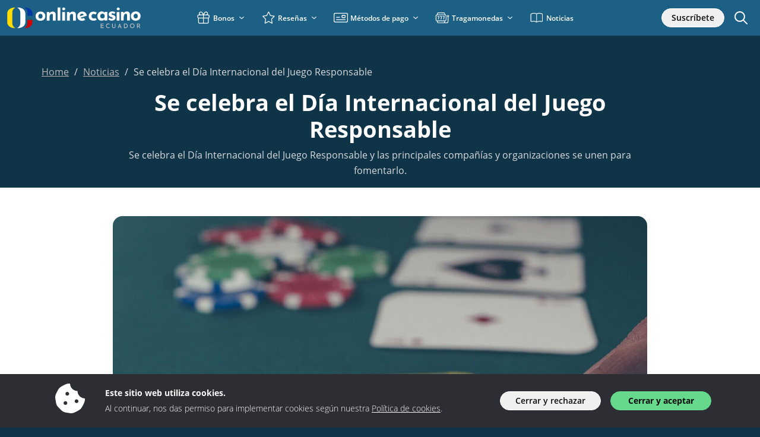

--- FILE ---
content_type: image/svg+xml
request_url: https://img.onlinecasino.ec/svg/dist/logos/onlinecasino.ec.svg
body_size: 2817
content:
<?xml version="1.0" encoding="UTF-8"?><svg xmlns="http://www.w3.org/2000/svg" viewBox="0 0 225 50"><path d="M47.91,22.23c-.02-1.4.34-2.77,1.04-3.98.7-1.18,1.72-2.14,2.94-2.77,1.34-.7,2.84-1.05,4.36-1.02,1.5-.04,2.99.31,4.32,1.02,1.18.64,2.15,1.6,2.8,2.77.66,1.22,1,2.59.98,3.98.02,1.39-.32,2.76-.98,3.98-.65,1.18-1.62,2.15-2.8,2.8-1.35.72-2.86,1.07-4.39,1.03-1.47.03-2.94-.28-4.27-.92-1.22-.59-2.24-1.52-2.94-2.68-.73-1.28-1.1-2.74-1.06-4.21ZM52.59,22.23c-.02.73.14,1.46.46,2.12.29.58.73,1.08,1.27,1.44.53.36,1.15.54,1.79.53.67.02,1.33-.17,1.9-.53.54-.36.97-.85,1.25-1.44.29-.64.44-1.34.43-2.05.02-.72-.13-1.44-.43-2.09-.28-.58-.71-1.08-1.25-1.43-.56-.37-1.22-.55-1.9-.53-.64-.01-1.26.18-1.79.53-.54.36-.97.85-1.27,1.43-.32.64-.48,1.35-.46,2.06v-.03Z" style="fill:#fff;"/><path d="M81.76,18.82v10.85h-4.65v-9.13c0-.56-.17-1.1-.51-1.54-.42-.42-1-.63-1.59-.58-.68,0-1.34.24-1.86.69-.56.52-.99,1.17-1.23,1.9-.31.89-.46,1.82-.44,2.76v5.91h-4.67v-14.51h4.21l.33,2.31c.51-.89,1.25-1.63,2.13-2.16,1.04-.59,2.22-.89,3.42-.85,1.26-.04,2.49.39,3.44,1.22.91.79,1.42,1.94,1.41,3.14Z" style="fill:#fff;"/><path d="M84.97,7.63h4.65v22.04h-4.65V7.63Z" style="fill:#fff;"/><path d="M92.74,10.02c-.02-.66.28-1.29.8-1.7.49-.43,1.11-.68,1.76-.69.63,0,1.24.24,1.71.66.51.41.81,1.04.8,1.7.01.65-.28,1.27-.8,1.68-.48.41-1.08.64-1.71.64-.64,0-1.25-.23-1.74-.64-.51-.39-.81-1-.81-1.65ZM92.84,15.16h4.64v14.48h-4.65v-14.48Z" style="fill:#fff;"/><path d="M115.65,18.82v10.85h-4.63v-9.13c0-.56-.17-1.1-.52-1.54-.42-.43-1-.64-1.59-.58-.68-.01-1.35.24-1.86.69-.57.52-.99,1.17-1.23,1.9-.3.89-.45,1.82-.43,2.76v5.91h-4.65v-14.51h4.22l.33,2.31c.51-.89,1.24-1.63,2.13-2.16,1.04-.6,2.23-.89,3.42-.85,1.23-.03,2.44.41,3.37,1.22.93.78,1.46,1.93,1.45,3.14Z" style="fill:#fff;"/><path d="M127.96,25.85c-.47.17-.98.26-1.48.26-.67.01-1.33-.15-1.93-.46-.36-.2-.69-.47-.95-.8l10.61-3.38c-.25-1.99-1.17-3.83-2.6-5.22-1.42-1.24-3.26-1.89-5.14-1.82-1.47-.02-2.92.34-4.21,1.05-1.23.66-2.27,1.63-3.03,2.8-.76,1.19-1.15,2.57-1.13,3.98-.03,1.41.31,2.81.96,4.05.65,1.17,1.62,2.13,2.81,2.76,1.39.7,2.94,1.05,4.5,1,.86,0,1.72-.14,2.54-.4.87-.26,1.71-.61,2.51-1.06l-2.06-3.48c-.44.28-.92.52-1.41.71ZM123.11,19.92c.26-.56.67-1.03,1.19-1.36.55-.32,1.17-.49,1.81-.48.74-.06,1.47.17,2.05.64.42.39.73.88.92,1.42l-6.37,2.15v-.29c-.02-.71.12-1.42.41-2.08Z" style="fill:#fff;"/><path d="M150.89,28.19c-.72.55-1.53.96-2.39,1.23-.91.3-1.87.46-2.83.46-1.49.04-2.98-.27-4.33-.91-1.21-.57-2.21-1.48-2.9-2.63-.71-1.26-1.06-2.69-1.01-4.13-.04-1.46.34-2.89,1.1-4.13.7-1.11,1.69-2.02,2.87-2.6,1.15-.6,2.44-.9,3.73-.9,1.16-.03,2.31.16,3.41.53.9.32,1.73.79,2.47,1.39l-2.21,2.99c-.41-.29-.85-.54-1.31-.74-.59-.27-1.23-.4-1.88-.39-.63,0-1.24.17-1.77.5-.53.34-.96.81-1.26,1.36-.32.61-.48,1.3-.46,1.99,0,.68.16,1.36.49,1.96.32.59.8,1.07,1.38,1.41.63.36,1.35.53,2.08.52.47.01.94-.05,1.39-.18.41-.13.79-.34,1.11-.61l2.33,2.89Z" style="fill:#fff;"/><path d="M164.45,14.97l-.3,1.48c-.52-.58-1.12-1.08-1.78-1.5-1-.54-2.13-.79-3.26-.72-1.22,0-2.42.34-3.46.98-1.1.67-2.01,1.63-2.62,2.77-.7,1.31-1.04,2.77-1,4.25-.06,1.5.28,2.98.96,4.32.59,1.09,1.5,1.98,2.6,2.54,1.14.55,2.4.82,3.66.8.77.02,1.53-.11,2.25-.38.57-.22,1.11-.52,1.59-.89.35-.27.68-.57.98-.9h0v1.82h4.65v-14.56h-4.28ZM163.25,25.12c-.33.32-.73.57-1.16.73-.48.17-.99.25-1.5.25-.67,0-1.33-.18-1.9-.53-.58-.36-1.07-.86-1.4-1.46-.68-1.3-.68-2.85,0-4.16.32-.58.78-1.07,1.35-1.41.55-.34,1.19-.51,1.84-.51.54,0,1.08.09,1.59.28.47.18.9.45,1.26.8.36.35.63.78.8,1.25v3.55c-.22.45-.51.86-.87,1.21Z" style="fill:#fff;"/><path d="M176.33,29.78c-1.14,0-2.28-.21-3.34-.64-.99-.39-1.88-.99-2.6-1.76l1.93-2.56c.58.56,1.25,1.03,1.97,1.38.51.26,1.07.4,1.64.42.34,0,.68-.04,1.01-.12.27-.06.51-.18.72-.37.18-.17.27-.4.26-.65.01-.36-.16-.69-.45-.9-.35-.25-.74-.43-1.15-.55l-1.49-.45c-1.13-.29-2.14-.93-2.87-1.84-.57-.76-.88-1.69-.88-2.64.02-1.7.96-3.25,2.44-4.07,1.02-.53,2.16-.79,3.3-.74,1.04-.02,2.08.1,3.09.36.86.26,1.67.66,2.39,1.2l-1.76,2.72c-.43-.34-.91-.62-1.41-.84-.46-.21-.95-.34-1.45-.38-.34-.03-.69.02-1.01.14-.25.09-.47.24-.64.43-.15.15-.24.35-.24.57-.03.4.15.78.49,1,.4.27.84.46,1.31.57.53.14,1.05.29,1.59.46.65.2,1.27.5,1.82.9.46.35.85.8,1.12,1.31.29.58.43,1.22.41,1.87,0,.88-.23,1.75-.68,2.51-.49.82-1.21,1.48-2.06,1.91-1.08.53-2.28.8-3.48.76Z" style="fill:#fff;"/><path d="M206.63,18.63v10.85h-4.65v-9.14c0-.56-.17-1.1-.51-1.54-.42-.42-1-.63-1.59-.58-.68,0-1.34.24-1.86.69-.56.52-.99,1.17-1.23,1.9-.31.89-.46,1.82-.44,2.76v5.91h-4.64v-14.49h4.21l.33,2.31c.51-.89,1.25-1.63,2.13-2.16,1.04-.6,2.22-.89,3.42-.85,1.26-.04,2.49.39,3.44,1.22.9.79,1.41,1.94,1.39,3.14Z" style="fill:#fff;"/><path d="M208.35,22.05c-.02-1.4.34-2.78,1.05-3.98.7-1.18,1.72-2.14,2.94-2.77,1.34-.7,2.84-1.04,4.35-1.01,1.5-.04,2.99.31,4.32,1.01,1.18.64,2.15,1.6,2.8,2.77.66,1.22,1,2.59.98,3.98.02,1.39-.32,2.76-.98,3.98-.65,1.18-1.62,2.15-2.8,2.8-1.35.73-2.87,1.1-4.41,1.06-1.47.03-2.93-.29-4.26-.93-1.21-.6-2.22-1.53-2.91-2.69-.74-1.28-1.11-2.74-1.08-4.22ZM213.03,22.09c0,.71.15,1.4.46,2.04.29.58.72,1.08,1.27,1.44.53.36,1.15.54,1.79.53.67.02,1.33-.17,1.9-.53.54-.35.96-.85,1.23-1.44.57-1.31.57-2.79,0-4.1-.27-.58-.69-1.07-1.23-1.43-.56-.37-1.22-.55-1.9-.53-.64,0-1.26.18-1.79.53-.54.36-.97.85-1.27,1.43-.32.64-.47,1.35-.46,2.06Z" style="fill:#fff;"/><path d="M184.53,10.02c-.02-.66.28-1.29.8-1.7.49-.43,1.11-.68,1.76-.69.63,0,1.24.24,1.71.66.51.41.81,1.04.8,1.7.01.65-.28,1.27-.8,1.68-.48.41-1.08.64-1.71.64-.64,0-1.25-.23-1.74-.64-.51-.39-.81-1-.81-1.65ZM184.62,15.16h4.64v14.48h-4.65v-14.48Z" style="fill:#fff;"/><g><g><g><path d="M30.63,17.2v15.63c0,5.24-5.6,9.54-12.44,9.54h-1.35c3.2-1.73,5.29-4.59,5.29-7.8V15.42c0-3.21-2.1-6.07-5.29-7.79h1.35c6.85,0,12.44,4.3,12.44,9.57Z" style="fill:#fff;"/><path d="M.22,17.2v15.63c0,5.24,5.6,9.54,12.44,9.54h1.35c-3.2-1.73-5.29-4.59-5.29-7.8V15.42c0-3.21,2.1-6.07,5.29-7.79h-1.35c-6.85,0-12.44,4.3-12.44,9.57Z" style="fill:#fd0;"/><path d="M42.76,17.2v4.2h-8.5v-5.97c0-3.21-2.1-6.07-5.29-7.79h1.35c6.81,0,12.44,4.3,12.44,9.57Z" style="fill:#0039a6;"/><path d="M42.76,32.83v-4.25h-8.5v5.99c0,3.21-2.1,6.07-5.29,7.79h1.35c6.81,0,12.44-4.3,12.44-9.54Z" style="fill:#cc0505;"/></g></g></g><path d="M157.55,34.64h5.07v1.18h-3.84v2.04h3.42v1.18h-3.42v2.08h3.99v1.18h-5.22v-7.64Z" style="fill:#bbbdbf;"/><path d="M172.65,41.69c-.1.08-.27.18-.49.29-.22.11-.49.2-.79.28s-.64.12-1.01.11c-.59,0-1.13-.11-1.6-.32-.47-.21-.88-.49-1.21-.84-.33-.35-.59-.76-.77-1.22-.18-.46-.27-.95-.27-1.48,0-.57.09-1.09.27-1.58.18-.49.44-.91.78-1.26s.74-.63,1.2-.82c.46-.2.97-.29,1.52-.29.48,0,.9.06,1.29.19.38.13.7.28.96.45l-.48,1.14c-.2-.15-.44-.29-.73-.41-.29-.13-.63-.19-1-.19-.34,0-.66.07-.96.2-.3.14-.57.33-.81.58-.24.25-.42.54-.56.87-.14.33-.21.69-.21,1.07s.06.76.18,1.1c.12.34.3.63.53.88s.5.43.81.57c.32.13.67.2,1.07.2s.75-.06,1.04-.18c.3-.12.54-.26.72-.42l.51,1.09Z" style="fill:#bbbdbf;"/><path d="M177.9,39.54c0,.3.08.58.24.82.16.25.37.45.62.6.26.15.55.23.87.23s.64-.08.9-.23c.27-.15.48-.35.63-.6.16-.25.24-.52.24-.82v-4.89h1.2v4.91c0,.56-.13,1.05-.4,1.48-.27.42-.62.75-1.08.99s-.95.35-1.5.35-1.04-.12-1.49-.35-.8-.56-1.07-.99c-.27-.42-.4-.92-.4-1.48v-4.91h1.23v4.89Z" style="fill:#bbbdbf;"/><path d="M186.12,42.29l3.39-7.96h.07l3.38,7.96h-1.4l-2.39-6.05.88-.58-2.73,6.63h-1.21ZM188.26,39.45h2.6l.42,1.03h-3.4l.38-1.03Z" style="fill:#bbbdbf;"/><path d="M196.79,42.29v-7.64h2.17c.76,0,1.4.12,1.94.35.54.23.97.54,1.29.91.33.38.57.8.72,1.26.15.47.23.93.23,1.4,0,.57-.1,1.09-.3,1.54-.2.46-.48.85-.83,1.17-.35.33-.76.57-1.22.75-.46.17-.95.26-1.45.26h-2.55ZM198.02,41.11h1.08c.41,0,.79-.06,1.13-.17.34-.12.63-.28.88-.5.24-.22.44-.49.57-.82.14-.33.2-.7.2-1.13,0-.48-.08-.88-.24-1.22-.16-.34-.36-.62-.62-.83-.26-.21-.53-.37-.83-.47-.3-.1-.6-.15-.89-.15h-1.28v5.29Z" style="fill:#bbbdbf;"/><path d="M206.83,38.48c0-.53.1-1.02.3-1.5s.48-.89.84-1.25c.36-.36.77-.65,1.24-.86.47-.21.98-.31,1.52-.31s1.03.1,1.51.31c.47.21.89.49,1.25.86.36.36.65.78.85,1.25.2.47.3.97.3,1.5s-.1,1.04-.3,1.51c-.2.47-.49.88-.86,1.24-.37.36-.79.64-1.25.84-.47.2-.97.3-1.51.3s-1.04-.1-1.51-.3c-.47-.2-.88-.48-1.24-.83-.36-.35-.64-.77-.84-1.24-.2-.47-.3-.98-.3-1.53ZM208.09,38.47c0,.39.07.74.21,1.07s.33.62.57.87c.25.25.53.44.86.58.33.14.67.21,1.04.21s.72-.07,1.03-.21c.32-.14.59-.33.83-.58.23-.25.42-.54.56-.87.14-.33.21-.68.21-1.06s-.07-.74-.21-1.07-.33-.62-.57-.87c-.24-.25-.52-.45-.84-.59-.32-.14-.67-.21-1.04-.21s-.72.07-1.04.21c-.32.14-.6.34-.84.59-.24.25-.43.54-.56.87-.13.33-.2.68-.2,1.05Z" style="fill:#bbbdbf;"/><path d="M220.96,34.64c.42,0,.8.06,1.15.17.35.11.64.27.89.48.25.21.44.46.57.76.13.3.2.65.2,1.05,0,.3-.05.6-.14.9s-.24.57-.45.82c-.21.25-.48.44-.81.59-.34.15-.75.22-1.24.22h-1.11v2.66h-1.23v-7.64h2.16ZM221.12,38.45c.27,0,.49-.04.67-.13.18-.08.33-.19.43-.33.1-.13.18-.27.23-.42.04-.15.07-.29.07-.42s-.02-.26-.06-.42-.11-.3-.21-.44c-.1-.14-.24-.25-.42-.34-.17-.09-.4-.13-.66-.13h-1.13v2.62h1.09ZM222.44,39.19l1.95,3.1h-1.43l-1.98-3.07,1.46-.03Z" style="fill:#bbbdbf;"/></svg>